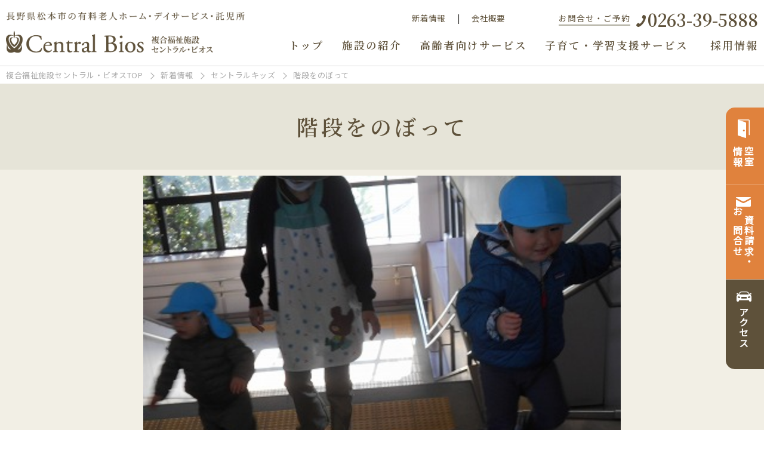

--- FILE ---
content_type: text/html; charset=UTF-8
request_url: https://www.central-bios.jp/news/kids/%E9%9A%8E%E6%AE%B5%E3%82%92%E3%81%AE%E3%81%BC%E3%81%A3%E3%81%A6.html
body_size: 15111
content:
<!DOCTYPE html>
<html>
	<head>
		<title>階段をのぼって | 松本市老人ホーム 複合福祉施設セントラル・ビオス</title>
		<meta name="keywords" content="" />
		<meta name="Description" content="" />
		<script src="https://ajax.googleapis.com/ajax/libs/jquery/3.5.1/jquery.min.js"></script> 
		<link rel="alternate" type="application/rss+xml" title="松本市老人ホーム 複合福祉施設セントラル・ビオス &raquo; 階段をのぼって のコメントのフィード" href="https://www.central-bios.jp/news/kids/%e9%9a%8e%e6%ae%b5%e3%82%92%e3%81%ae%e3%81%bc%e3%81%a3%e3%81%a6.html/feed" />
<link rel='stylesheet' id='style-desktop-css'  href='https://www.central-bios.jp/wp-content/uploads/sites/3/css/style0_40212700_1619575328.css?ver=3.9.2' type='text/css' media='all' />
<link rel='stylesheet' id='stylenote-desktop-css'  href='https://www.central-bios.jp/wp-content/uploads/sites/3/css/stylenote0_94062000_1625639040.css?ver=3.9.2' type='text/css' media='all' />
<link rel='stylesheet' id='style-css'  href='https://www.central-bios.jp/wp-content/themes/centralpress/style.css?ver=3.9.2' type='text/css' media='all' />
<link rel='stylesheet' id='topform-css'  href='https://www.central-bios.jp/wp-content/themes/centralpress/topform.css?ver=3.9.2' type='text/css' media='all' />
<link rel='stylesheet' id='facebox-css'  href='https://www.central-bios.jp/facebox/facebox.css?ver=3.9.2' type='text/css' media='all' />
<script type='text/javascript' src='https://www.central-bios.jp/wp-includes/js/jquery/jquery.js?ver=1.11.0'></script>
<script type='text/javascript' src='https://www.central-bios.jp/wp-includes/js/jquery/jquery-migrate.min.js?ver=1.2.1'></script>
<script type='text/javascript' src='https://www.central-bios.jp/facebox/facebox.js?ver=3.9.2'></script>
<script type='text/javascript' src='https://www.central-bios.jp/wp-content/plugins/js/jquery.bxslider/jquery.bxslider.js?ver=3.9.2'></script>
<link rel="EditURI" type="application/rsd+xml" title="RSD" href="https://www.central-bios.jp/xmlrpc.php?rsd" />
<link rel="wlwmanifest" type="application/wlwmanifest+xml" href="https://www.central-bios.jp/wp-includes/wlwmanifest.xml" /> 
<link rel='prev' title='秋の公園で…' href='https://www.central-bios.jp/news/kids/%e7%a7%8b%e3%81%ae%e5%85%ac%e5%9c%92%e3%81%a7.html' />
<link rel='next' title='深まりゆく秋の風景' href='https://www.central-bios.jp/news/kids/%e6%b7%b1%e3%81%be%e3%82%8a%e3%82%86%e3%81%8f%e7%a7%8b%e3%81%ae%e9%a2%a8%e6%99%af.html' />
<meta name="generator" content="WordPress 3.9.2" />
<link rel='canonical' href='https://www.central-bios.jp/news/kids/%e9%9a%8e%e6%ae%b5%e3%82%92%e3%81%ae%e3%81%bc%e3%81%a3%e3%81%a6.html' />
<link rel='shortlink' href='https://www.central-bios.jp/?p=2980' />
<link rel="alternate" media="handheld" type="text/html" href="https://www.central-bios.jp/news/kids/%E9%9A%8E%E6%AE%B5%E3%82%92%E3%81%AE%E3%81%BC%E3%81%A3%E3%81%A6.html" />
	<style>
		#wp-admin-bar-comments{display:none;}
	</style>
	<script>
		jQuery(document).ready(function(){
			jQuery("#wp-admin-bar-wp-logo").html('<a class="ab-item"><span class="ab-icon"></span></a>');
			jQuery("#wp-admin-bar-my-sites-list").find("a[href$='/wp-admin/post-new.php']").parent().remove();
			jQuery("#wp-admin-bar-my-sites-list").find("a[href$='/wp-admin/edit-comments.php']").parent().remove();
		});
	</script>	<link rel="shortcut icon" href="https://www.central-bios.com/wp-content/uploads/sites/3/favicon.ico" />	<meta name="google-site-verification" content="XhxMJ8bT-55BRRiWTrerrpEfX8HgFVVwuZHnZkZ79_Y" /><!-- Global site tag (gtag.js) - Google Analytics -->
<script async src="https://www.googletagmanager.com/gtag/js?id=G-PJER68XE5H"></script>
<script>
  window.dataLayer = window.dataLayer || [];
  function gtag(){dataLayer.push(arguments);}
  gtag('js', new Date());

  gtag('config', 'G-PJER68XE5H');
</script>

<link href="https://fonts.googleapis.com/css?family=Noto+Sans+JP" rel="stylesheet">
<link rel="preconnect" href="https://fonts.gstatic.com">
<link href="https://fonts.googleapis.com/css2?family=Noto+Serif+JP:wght@200;400;500;600;700;900&display=swap" rel="stylesheet">
<link href="https://fonts.googleapis.com/css2?family=Cormorant+Infant:wght@500&display=swap&text=0123456789" rel="stylesheet">
<link href="https://use.fontawesome.com/releases/v5.6.1/css/all.css" rel="stylesheet">
<link rel="stylesheet" href="https://cdnjs.cloudflare.com/ajax/libs/Swiper/5.3.7/css/swiper.min.css">
<link href="//maxcdn.bootstrapcdn.com/font-awesome/4.1.0/css/font-awesome.min.css" rel="stylesheet">
<link href='https://fonts.googleapis.com/css?family=Anton' rel='stylesheet' type='text/css'>
<link href='https://fonts.googleapis.com/css?family=Neucha' rel='stylesheet' type='text/css'>

<script src="https://cdnjs.cloudflare.com/ajax/libs/Swiper/5.3.7/js/swiper.min.js"></script>

<link href="https://fonts.googleapis.com/css2?family=Kiwi+Maru&display=swap" rel="stylesheet">

<script>
<!--
jQuery(function(){
jQuery('#wrapper').css('margin-top', jQuery('.menuArea').outerHeight());
jQuery(window).on('resize', function(){
jQuery('#wrapper').css('margin-top',jQuery('.menuArea').outerHeight());
});
});
//-->
</script>

<link rel="apple-touch-icon" sizes="180x180" href="/wp-content/uploads/sites/3/apple-touch-icon.png">
<link rel="icon" type="image/png" sizes="32x32" href="/wp-content/uploads/sites/3/favicon-32x32.png">
<link rel="icon" type="image/png" sizes="16x16" href="/wp-content/uploads/sites/3/favicon-16x16.png">
<meta name="description" content="有料老人ホーム・介護サービス・託児所を備えた、長野県松本市の複合福祉施設セントラル・ビオス">
<meta property="og:description" content="有料老人ホーム・介護サービス・託児所を備えた、長野県松本市の複合福祉施設セントラル・ビオス">

<link rel="stylesheet" href="https://cdnjs.cloudflare.com/ajax/libs/Swiper/4.3.3/css/swiper.min.css">
<script src="https://cdnjs.cloudflare.com/ajax/libs/Swiper/4.3.3/js/swiper.min.js">

<link rel="stylesheet" href="https://cdnjs.cloudflare.com/ajax/libs/font-awesome-animation/0.2.1/font-awesome-animation.min.css"><script type="text/javascript" src="https://www.central-bios.jp/wp-content/plugins/cforms/js/cforms.js"></script>
	<style type="text/css">.recentcomments a{display:inline !important;padding:0 !important;margin:0 !important;}</style>

		<script type="text/javascript">
		jQuery(function(){
			jQuery(".radio").each(function(){
				if(jQuery(this).is(':checked')){
					jQuery(this).after('<span class="radio checked"></span>');
					}else{
						jQuery(this).after('<span class="radio"></span>');
					}
			});
			jQuery(".radio").change(function(){
				jQuery('.radio:not(:checked)').next('span').removeClass('checked');
				jQuery(this).next('span').addClass('checked');
			});
		});
	</script>
	<!-- Global site tag (gtag.js) - Google Analytics -->
	<script async src="https://www.googletagmanager.com/gtag/js?id=G-SMPEWYL2HR"></script>
	<script>
	window.dataLayer = window.dataLayer || [];
	function gtag(){dataLayer.push(arguments);}
	gtag('js', new Date());
	gtag('config', 'G-SMPEWYL2HR');
	</script>
	</head>
	<body id="news"  class="newsbody %E9%9A%8E%E6%AE%B5%E3%82%92%E3%81%AE%E3%81%BC%E3%81%A3%E3%81%A6body">
		<a name="top"></a>
			<div id="header">
				<div id="dynamic-header">
					<style>
<!--
.menuArea {
    width: 100%;
    position: fixed;
    z-index: 120;
    background-color: #fff;
    top: 0;
    left: 0;
}
.menuArea .innerBox {
    max-width: 1280px;
    margin: 0 auto;
    position: relative;
}
.menuArea h1,
.menuArea h2{
    max-width: 410px;
}
.menuArea h1 .pcH1 {
    margin: 20px 0 20px 10px;
    display: block;
}
.menuArea h1 img,
.menuArea h2 img{
    width: 100%;
}
.menuArea .linkNav{
    margin: 20px 10px 0 0;
}
.menuArea .pcTop a, .menuArea .pcUnder a, .menuArea .spMenu.open .spHover {
    color: #5E513A;
    text-decoration: none;
    background: linear-gradient(#e0823d, #e0823d) right bottom / 0 .1em no-repeat;
    transition: background-size .5s cubic-bezier(0.215, 0.61, 0.355, 1);
}
.menuArea .linkNav .pcTop a:hover, .menuArea .linkNav .pcUnder a:hover, .menuArea .spMenu.open .spHover:hover {
    background-position: left bottom;
    background-size: 100% .1em;
}
.menuArea .pcTop {
    justify-content: flex-end;
    font-size: 85%;
}
.menuArea .pcTop p {
    margin: 0 0 0 50px;
}
.menuArea .pcTop p:first-child span::after {
    content: "|";
    padding: 0 20px 0 20px;
}
.menuArea .pcTop p:first-child span:last-child::after {
    content: "";
}
.menuArea .linkLine {
    border-bottom: 2px solid #aeab9d;
    letter-spacing: 1px;
    padding: 0 0 1px 0;
    color: #5E513A;
}
.menuArea .pcTop svg {
    width: 16px;
    margin: 0 0 0 10px;
}
.menuArea .txtTell {
    margin: -8px 0 0;
}
.menuArea .pcTop .linkTell {
    font-size: 210%;
    font-family: "Noto Serif JP", serif;
    font-weight: 600;
}
.menuArea .pcUnder {
    font-family: "Noto Serif JP", serif;
    padding: 10px 0 0;
    font-weight: 600;
    font-size: 110%;
    letter-spacing: 2px;
    justify-content: flex-end;
}
.menuArea .pcUnder li {
    /*padding: 0 30px 0 20px;*/
    padding: 0 15px 0;
}
.menuArea .pcUnder li:last-child {
    padding: 0 0 0 22px;
}
.menuArea .spMenu,
.menuArea h1 .spH1,
.menuArea .menuTrigger{
    display: none;
}
.menuArea .menuTrigger {
    position: relative;
    width: 50px;
    height: 35px;
    text-decoration: none;
    margin: 0 10px;
    cursor: pointer;
    text-align: center;
}
.menuTrigger span {
    position: absolute;
    left: 0;
    width: 100%;
    height: 5px;
    background-color: #5e5244;
}
.menuTrigger span:first-child {
    top: -8px;
}
.menuTrigger span:nth-child(2) {
    top: 6px;
}
.menuTrigger span:nth-child(3) {
    top: 20px;
    width: 65%;
}
.menuArea .menuTrigger p {
    bottom: -16px;
    position: absolute;
    font-weight: bold;
    color: #5e5244;
    letter-spacing: 1.2px;
    font-size: 100%;
}
/*.menuArea .menuTrigger {
    position: relative;
    width: 40px;
    height: 35px;
    text-decoration: none;
    margin: 0 10px;
    cursor: pointer;
    text-align: center;
}
.menuTrigger span {
    position: absolute;
    left: 0;
    width: 100%;
    height: 3.5px;
    background-color: #5e5244;
}
.menuTrigger span:first-child {
    top: -8px;
}
.menuTrigger span:nth-child(2) {
    top: 1px;
}
.menuTrigger span:nth-child(3) {
    top: 10px;
    width: 65%;
}
.menuArea .menuTrigger p {
    bottom: 5.5px;
    position: absolute;
    font-weight: bold;
    color: #5e5244;
    letter-spacing: 1.2px;
    font-size: 80%;
}
*/
/*******************
　　　　共通
********************/
.menuArea .spTtl {
    font-weight: bold;
    font-size: 110%;
    /*letter-spacing: 3px;*/
    letter-spacing: 2px;
    line-height: 1.2;
}
.menuArea .spBlock {
    display: inline-block;
}
.menuArea .spSpace {
    letter-spacing: 1px;
}
.menuArea .spsubTtl li,
.menuArea .spMgn{
    padding: 0 5px 15px 0;
}
.menuArea .contentNon {
    justify-content: initial;
}
.menuArea .spOnly{
    display: none;
}
@media screen and (max-width: 1245px){
    .menuArea h1, .menuArea h2 {
        max-width: 350px;
    }
    .menuArea .pcUnder{
        font-size: 93%;
        padding: 10px 0 0 0;
    }

    .menuArea .pcUnder li {
        /*padding: 0 0 0 35px;*/
        padding: 0 0 0 20px;
    }
    .menuArea .pcUnder li:first-child {
        padding: 0;
    }
    .menuArea .pcTop p {
        margin: 0;
    }
    .menuArea .pcTop .linkTell {
        font-size: 190%;
    }
}
@media screen and (max-width: 1024px){
    .menuArea h1 .spH1{
        margin: 10px 0 10px 10px;
        display: block;
    }
    .menuArea .pcH1,
    .menuArea .pcTop,
    .menuArea .pcUnder,
    .menuArea .menuTrigger.open p{
        display: none !important;
    }
    .menuArea .spH2,
    .menuArea .menuTrigger,
    .menuArea .spMenu.open{
        display: block;
    }
    .menuArea h2 .spH2{
        margin: 10px 0 10px 10px;
    }
    .menuArea nav{
        position: absolute;
        top: 0;
        left: 0;
        width: 100vw;
    }
    .menuArea .linkNav.flexBox{
        justify-content: flex-end;
        display: flex;
    } 
    .menuArea .spMenu.open{
        color: #fff;
        background-color: #5E513A;
        height: 100vh;
        overflow-y: scroll;
    }
    .menuArea .menuTrigger.open {
        width: 90px;
        height: 77px;
        background-color: #5E513A;
        position: absolute;
        right: 0;
        top: 0;
        bottom: 0;
        margin: 0;
        border-bottom: 1px solid #a69b94;
    }

    .menuTrigger.open span {
        background-color: #fff;
        width: 45px;
        height: 1px;
    }

    .menuTrigger.open span:first-child {
        transform: rotate(45deg);
        top: 37px;
        left: 25px;
    }
    .menuTrigger.open span:nth-child(2) {
        transform: rotate(-45deg);
        top: 37px;
        left: 25px;
    }
    .menuTrigger.open span:nth-child(3){
        width: 0;
        height: 0;
    }
    .menuArea .spMenu.open > ul,
    .menuArea .spMenu.open > .spLink{
        padding: 20px 10px 20px 20px; 
        border-top: 1px solid #a69b94;
    }
    .menuArea .spMenu.open > .spLink span::after{
        content: "|";
        padding: 0 12px 0;
    }
    .menuArea .spMenu.open > .spLink span:last-child::after{
        content: "";
    }
    .menuArea .spMenu.open .spTop{
        background: #fff;
        position: fixed;
        width: 100%;
    }
    .menuArea .spMenu.open > .introTtl{
        padding: 100px 20px 30px;
    }
    .menuArea .spMenu.open .spsubTtl{
        font-size: 90%;
    }
    .menuArea .spMenu.open .contentNon > li{
        width: 27%;
    }
    .menuArea .spMenu.open .contentNon > li:nth-child(2){
        width: 37%;
    }
    .menuArea .spMenu.open .contentNon > li:nth-child(3){
        width: 36%;
        padding: 0 0 0 5px;
    }
    .menuArea .spMenu.open .contentNon > li:nth-child(2),
    .menuArea .spMenu.open .contentNon > li:nth-child(3){
        line-height: 1.1;
    }
    .menuArea .spMenu.open > .spLink a,
    .menuArea .spMenu.open .spHover{
        color: #fff;
    }
    .menuArea .spMenu.open > .spLink > div{
        padding: 0 0 10px;
    }
    .menuArea .nonLine{
        border-top: none;
    }
}
@media screen and (max-width: 960px){
    .menuArea .menuTrigger.open{
        width: 90px;
        height: 83px;
    }
    .menuArea h1,
    .menuArea h2{
        max-width: 220px;
    }
    .menuArea .menuTrigger {
        position: relative;
        width: 40px;
        height: 35px;
        text-decoration: none;
        margin: 0 10px;
        cursor: pointer;
        text-align: center;
    }
    .menuTrigger span {
        position: absolute;
        left: 0;
        width: 100%;
        height: 3.5px;
        background-color: #5e5244;
    }
    .menuTrigger span:first-child {
        top: -8px;
    }
    .menuTrigger span:nth-child(2) {
        top: 1px;
    }
    .menuTrigger span:nth-child(3) {
        top: 10px;
        width: 65%;
    }
    .menuArea .menuTrigger p {
        bottom: 5.5px;
        position: absolute;
        font-weight: bold;
        color: #5e5244;
        letter-spacing: 1.2px;
        font-size: 80%;
    }
    .menuArea .menuTrigger.open{
        width: 70px;
        height: 55px;
    }
    .menuTrigger.open span{
        background-color: #fff;
        width: 30px;
        height: 1px;
    }
    .menuTrigger.open span:first-child{
        transform: rotate(45deg);
        top: 28px;
        left: 20px;
    }
    .menuTrigger.open span:nth-child(2){
        transform: rotate(-45deg);
        top: 28px;
        left: 20px;
    }
    .menuTrigger.open span:nth-child(3){
        width: 0;
        height: 0;
    }
}
/*@media screen and (max-width: 896px) and (orientation: landscape){
    .menuArea .menuTrigger.open{
        height: 58px;
    }
}
*/
@media screen and (max-width: 480px){
	/*.menuArea h2 .spH2 {
    	margin: 10px 0 15px 10px;
	}*/
    .menuArea h1 img, .menuArea h2 img {
        width: 85%;
    }
    .menuArea .spMenu.open > .spLink {
        padding: 20px 10px 80px 20px;
    }
    .menuArea .spOnly{
        display: block;
    }
}
-->
</style>
<section class="menuArea">
    <div class="innerBox flexBox">
        <h1>
            <a class="pcH1" href="/"><img class="" src="/wp-content/uploads/sites/3/logo_pc.png" alt="複合福祉施設セントラル・ビオス"></a>
            <a class="spH1" href="/"><img class="" src="/wp-content/uploads/sites/3/logo_sp.png" alt="複合福祉施設セントラル・ビオス"></a>
        </h1>
        <div class="linkNav">
            <div class="pcTop flexBox ">
                <p><span><a href="/news">新着情報</a></span><span><a href="/company">会社概要</a></span></p>
                <p>
                    <span class="linkLine">お問合せ・ご予約</span>
                </p>
                <div class="txtTell">
                    <svg xmlns="http://www.w3.org/2000/svg" viewBox="0 0 23.25 29.14"><defs><style>.cls-1{fill:#5e513a;}</style></defs><path id="パス_220" data-name="パス 220" class="cls-1" d="M13.92,16.22c-2.13,3-4.68,6-6.07,5.06-2-1.39-3.29-2.68-6.49,1s0,5.14,1.94,6.49c2.22,1.56,9-1.48,14.68-9.67S24.26,3.53,22,2c-1.93-1.35-4.43-3.86-6.77.4s-.68,5,1.31,6.44C18,9.76,16,13.19,13.92,16.22Z"></path></svg>
                    <a class="linkTell" href="tel:0263395888">0263-39-5888</a>
                </div>
            </div>
            <nav>
                <ul class="pcUnder flexBox">
                    <li><a href="/">トップ</a></li>
                    <li><a href="/guide">施設の紹介</a></li>
                    <li><a href="/senior-citizens">高齢者向けサービス</a></li>
                    <li><a href="/kids">子育て・学習支援サービス</a></li>
                    <!--<li><a href="https://mynavi-kaigo.jp/job/facility/83304-1" target="_blank">採用情報</a></li>-->
                    <li><a href="/recruit">採用情報</a></li>
                </ul>
                <div class="spMenu flexBox">
                    <div class="spTop">
                        <h2>
                            <a class="spH2" href="/" rel="external" data-ajax="false">
                                <img class="" src="/wp-content/uploads/sites/3/logo_sp.png" alt="複合福祉施設セントラル・ビオス">
                            </a>
                        </h2>
                    </div>
                    <ul class="introTtl">
                        <li class="spTtl nonLine"><a class="spHover" href="/guide">施設の紹介</a></li>
                    </ul>
                    <ul class="flexBox contentNon">
                        <li class="spTtl"><a class="spHover" href="/senior-citizens">高齢者<br class="spOnly">向け<br>サービス</a></li>
                        <li class="spsubTtl">
                            <ul>
                                <li><a class="spHover" href="/housing-style">住宅型有料<span class="spBlock">老人ホーム</span></a></li>
                                <li><a class="spHover" href="/nursing-care">介護付有料<span class="spBlock">老人ホーム</span></a></li>
                                <li><a class="spHover" href="/delivery">配食サービス</a></li>
                                <!--<li><a class="spHover" href="/visit">訪問介護</a></li>-->
                            </ul>
			</li>
                        <li class="spsubTtl">
                            <ul>
                                <li><a class="spHover" href="/homecare">居宅介護支援<span class="spBlock">事業所</span></a></li>
                                <li><a class="spHover" href="/day">デイサービス</a></li>
                                <li><a class="spHover" href="http://www.central-bios.jp/customers/meal_blog/" target="_blank">ビオス・キッチン</a></li>
                            </ul>
                        </li>
                    </ul>
                    <ul class="flexBox contentNon">                    
                        <li class="spTtl"><a class="spHover" href="/kids">子育て・<br class="spOnly">学習支援<br>サービス</a></li>
                        <li><a class="spHover" href="/kidsgarden">託児所</a></li>
                        <li><a class="spHover" href="/study">学習支援室</a></li>
                    </ul>
                    <ul class="flexBox contentNon">                    
                        <!--<li class="spTtl"><a class="spHover" href="https://mynavi-kaigo.jp/job/facility/83304-1" target="_blank">採用情報</a></li>-->
                        <li class="spTtl"><a class="spHover" href="/recruit">採用情報</a></li>
			<li><a class="spHover" href="/wp-content/uploads/sites/3/fcd5e6f0b4254cc4d3c2941b36a36aec.pdf" target="_blank">履歴書ダウンロード</a></li>
                    </ul>
                    <ul class="flexBox contentNon">                    
                        <li class="spTtl"><a class="spHover" href="/vacancystatus">空室状況</a></li>
                        <li class="spsubTtl"><a class="spHover" href="/vacancystatus/house">住宅型有料<br>老人ホーム</a></li>
                        <li class="spsubTtl"><a class="spHover" href="/vacancystatus/care">介護付有料<br>老人ホーム</a></li>
                    </ul>
                    <div class="spLink">
						<div>
							<span><a class="spHover" href="/">トップ</a></span>
							<span><a class="spHover" href="/news">新着情報</a></span>
							<span><a class="spHover" href="/company">会社概要</a></span>
						</div>
						<div>
							<span><a class="spHover" href="/privacypolicy">個人情報保護方針</a></span>
							<span><a class="spHover" href="/sitemap">サイトマップ</a></span>
						</div>     
                    </div>
                </div>
            </nav>
            <a class="menuTrigger">
                <span></span>
                <span></span>
                <span></span>
                <p>MENU</p>
			</a>
        </div>
    </div>
</section>
<script>
    
jQuery(function(){
  if (window.matchMedia('(max-width:480px)').matches) {
    jQuery(".menuArea .pcTop").hide();
    jQuery(".menuArea .pcUnder").hide();
    jQuery(".menuTrigger").show();
    jQuery(".menuArea .spMenu.open").show();
  } else if (window.matchMedia('(max-width:1024px)').matches) {
    jQuery(".menuArea .pcTop").hide();
    jQuery(".menuArea .pcUnder").hide();
    jQuery(".menuTrigger").show();
    jQuery(".menuArea .spMenu.open").show();
  } else {
    jQuery(".menuTrigger").hide();
    jQuery(".menuArea .pcTop").show();
    jQuery(".menuArea .pcUnder").show();
    jQuery(".menuArea .spMenu.open").hide();
  } 
jQuery(window).on("resize", function() {  
  if (window.matchMedia('(max-width:480px)').matches) {
    jQuery(".menuArea .pcTop").hide();
    jQuery(".menuArea .pcUnder").hide();
    jQuery(".menuTrigger").show();
    jQuery(".menuArea .spMenu.open").show();
  } else if (window.matchMedia('(max-width:1024px)').matches) {
    jQuery(".menuArea .pcTop").hide();
    jQuery(".menuArea .pcUnder").hide();
    jQuery(".menuTrigger").show();
    jQuery(".menuArea .spMenu.open").show();
  } else {    
    jQuery(".menuTrigger").hide();
    jQuery(".menuArea .pcTop").show();
    jQuery(".menuArea .pcUnder").show();
    jQuery(".menuArea .spMenu.open").hide();
  } 
});
jQuery(function(){
  jQuery('.menuTrigger').on('click', function() {
    jQuery(this).toggleClass('open');
    jQuery('.menuArea .spMenu').toggleClass('open');
  })
});
});
</script>				</div>
			</div>
		<div id="wrapper">
			<div id="container" class="clearfix">
				<div id="main">
					<div id="neck">
						<style>
<!--
div#breadcrumbs {
    font-size: 13px;
    margin: 0;
}
.breadcrumbsList {
	padding: 150px 20px 0;
}
.breadcrumbsList span {
	padding: 0 5px;
}
.breadcrumbsList a {
	color: #ababab;
	text-decoration: none;
}
.breadcrumbsList ol li+li::before {
	content: "";
	position: absolute;
	top: .50em;
	left: 0;
	-webkit-transform: rotate(45deg);
	-ms-transform: rotate(45deg);
	transform: rotate(45deg);
	width: 7px;
	height: 7px;
	border-top: 1px solid #ababab;
	border-right: 1px solid #ababab;
}
.breadcrumbsList .breadcrumb {
	display: flex;
}
.breadcrumbsList ol li+li {
	padding-left: 20px;
}
#breadcrumbs ol li {
	display: inline-block;
	position: relative;
	padding-right: 10px;
}
#breadcrumbs {
	padding: 5px 0;
	margin: 0 auto;
	background: #fff;
	color: #ababab;
	border-top: #f4f4f4 solid 2px;
	letter-spacing: 0.5px;
}
#breadcrumbs ol {
	max-width: 1280px;
	margin: 0 auto;
	padding: 0 10px;
}
@media screen and (max-width:960px) {
#breadcrumbs {
	display:none;
}
}
-->
</style>
	<div id="breadcrumbs" class="breadcrumbsList" data-midnight="black">
		<ol><li><a href="/" class="brea">複合福祉施設セントラル・ビオスTOP</a></li><li><a href="/news">新着情報</a></li><li><a href="/news/kids">セントラルキッズ</a></li><li>階段をのぼって</li></ol>
	</div><style>
<!--
.ttlArea {
    position: relative;
}
.ttlArea .innerBox {
    max-width: 1280px;
    margin: 50px auto;
    padding: 0 10px;
}
.ttlArea figcaption {
    color: #fff;
    width: 40%;
    font-family: "Noto Serif JP", serif;
    z-index: 10;
}
.ttlArea figcaption::before {
    background-position: bottom right;
    background-repeat: no-repeat;
    content: "";
    position: absolute;
    left: 0;
    transition: all .5s;
}
.ttlArea figcaption div {
    z-index: 10;
    position: relative;
}
.ttlArea .ttlBlock {
    z-index: 0;
    position: unset;
}
.ttlArea .ttlBlock::before {
    content: "";
	border-bottom: solid 0.5px #fff;
    position: absolute;
    display: block;
    margin: auto;
    left: 0;
    transform: translateX(0) translateY(-50%);
    transition: all .5s;
}
.ttlArea .ciclecBlock {
    background: #fff;
    border-radius: 50%;
    width: 130px;
    height: 130px;
    top: 0;
    right: 20px;
    text-align: center;
    font-size: 130%;
    padding: 30px 0;
    letter-spacing: 2.5px;
    line-height: 1.8;
}
.ttlArea .ttlBlock .flexBox {
    justify-content: start;
    padding: 30px 0;
}
.ttlArea .ttlBlock .pageTtl p:nth-child(1) {
    letter-spacing: 3px;
    font-size: 110%;
}
.ttlArea .ttlBlock .pageTtl p:nth-child(2) {
    font-size: 210%;
    line-height: 1.2;
}
.ttlArea .ttlBlock .pageTtl p:nth-child(2) span {
    font-size: 200%;
}
.ttlArea .ttlBlock .pageTtl p:nth-child(3) {
    font-size: 140%;
}
.ttlArea .pageTtl {
    padding: 0 50px 0 0;
    letter-spacing: 3px;
}
.ttlArea .discTxt p:nth-child(1) {
    font-size: 130%;
    padding: 0 0 5px;
    line-height: 2;
    letter-spacing: 5px;
}
.ttlArea .discTxt p:nth-child(2) {
    width: 80%;
    font-family: "Noto Sans JP";
    line-height: 1.8;
}
.ttlArea .ciclecBlock span {
    font-size: 70%;
}
.ttlArea .ciclecBlock p:nth-child(1) {
    border-bottom: solid 1px #e8ad7c;
    display: inline-block;
}
.ttlArea figure {
    position: relative;
    top: 50px;
    right: -60px;
}
.ttlArea figure div {
    height: 600px;
}
.ttlArea figure img {
    object-fit: cover;
    right: 0;
    position: absolute;
    width: 1180px;
}
@media screen and (min-width:2300px) {
.ttlArea figcaption::before,
.ttlArea .ttlBlock::before {
    width: 48% !important;
}
}
@media screen and (max-width:960px) {
.ttlArea {
    position: relative;
    padding: 0 0 50px;
}
.ttlArea .innerBox {
    padding: 30px 20px 0;
}
.ttlArea .innerBox.flexBox {
    display: block;
}
.ttlArea figcaption::before,
.ttlArea .ttlBlock::before {
    width: 95%;
}
.ttlArea figcaption::before {
    height: 325px;
}
.ttlArea figcaption {
    width: 100%;
	font-size: 80%;
}
.ttlArea figure {
    right: -20px;
}
.ttlArea figure div {
    height: auto;
}
.ttlArea figure img {
    position: relative;
    width: 100%;
}
.ttlArea .pageTtl {
    font-size: 85%;
    padding: 0 35px 0 0;
}
.ttlArea .ciclecBlock {
    width: 85px;
    height: 85px;
    font-size: 110%;
    padding: 20px 0;
}
.ttlArea .ttlBlock .flexBox {
    padding: 15px 0;
}
.ttlArea .ttlBlock .pageTtl p:nth-child(1) {
    letter-spacing: 2.2px;
}
.ttlArea .discTxt p:nth-child(1) {
    font-size: 120%;
}
.ttlArea figcaption .discTxt {
    font-size: 90%;
}
}
-->
</style><style>
<!--
#ttlArea {
    text-align: center;
    font-size: 150%;
    line-height: 1.8;
    margin: 0 auto;
    padding: 40px 0 40px;
    background: #e6e4d8;
}
#ttlArea h1 {
    padding: 0 10px;
}
#ttlArea h1 span {
    font-weight: 600;
    color: #5E513A;
    font-family: "Noto Serif JP", serif;
    font-size: 150%;
    letter-spacing: 5px;
}
@media screen and (max-width:960px) {
#ttlArea {
    font-size: 130%;
    padding: 15px 0 15px;
}
#ttlArea h1 span {
    font-size: 130%;
}
}
-->
</style>

	<section id="ttlArea"><h1><span>階段をのぼって</span></h1></section><style type="text/css">
<!--

-->
</style>

<style>
<!--
.sideArea .spBox {
    display: none;
}
.sideArea .pcBox {
    width: 4em;
    position: fixed;
    right: 0;
    -ms-transition: all .5s;
    -webkit-transition: all .5s;
    transition: all .5s;
    top: 180px;
    z-index: 150;
    border-radius: 15px 0 0 15px;
    height: 450px;
    line-height: 1.2;
}
.sideArea .pcBox p,
.sideArea .spBox p {
    font-size: 100%;
    font-weight: bold;
}
.sideArea .pcBox a {
    display: block;
    padding: 20px 5px;
    text-decoration: none;
    color: #fff;
    transition: all .5s;
}
.sideArea .pcBox a:first-child {
    border-radius: 15px 0 0 0;
    height: 130px;
}
.sideArea .pcBox a:first-child,
.sideArea .pcBox a:nth-child(2) {
    background-color: #E0823D;
    border-bottom: 1px solid #eeb790;
}
.sideArea .pcBox p {
    -ms-writing-mode: tb-rl;
    writing-mode: vertical-rl;
    letter-spacing: 1.5px;
    margin: 0 5px;
}
.sideArea .cBox a:nth-child(2) {
    height: 170px;
}
.sideArea .pcBox a:last-child {
    height: 150px;
    background-color: #5e513a;
    border-radius: 0 0 0 15px;
    padding: 20px 10px;
}
.sideArea .pcBox a svg {
    width: 25px;
    margin: 0 0 5px 8px;
}
.sideArea .pcBox a.btnVacancy svg {
    width: 20px;
    margin: 0 0 10px 15px;
}
.sideArea .pcBox a.btnContact svg {
    margin: 0 0 10px 12px;
}
.sideArea .pcBox .btnAccess p {
    margin: 0 0 0 10px;
}
.sideArea .cls-3 {
    fill: none;
    stroke: #fff;
    stroke-linecap: round;
    stroke-linejoin: round;
    stroke-width: 1.09px;
    transition: all .5s;
}
.sideArea .cls-4 {
    fill: #E0823D;
    transition: all .5s;
}
.sideArea .cls-5 {
    fill: #fff;
    transition: all .5s;
}
.sideArea .pcBox a:hover,
.sideArea .spBox a:hover {
    background-color: #fff;
    color: #E0823D;
}
.sideArea .btnVacancy:hover .cls-3 {
    fill: none;
    stroke: #E0823D;
    stroke-linecap: round;
    stroke-linejoin: round;
    stroke-width: 1.09px;
}
.sideArea .btnVacancy:hover .cls-4 {
    fill: #fff;
}
.sideArea .btnVacancy:hover .cls-5,
.sideArea .btnContact:hover .cls-5,
.sideArea .btnTell:hover .cls-5{
    fill: #E0823D;
}

.sideArea .pcBox a:last-child:hover,
.sideArea .spBox a:last-child:hover {
    background-color: #fff;
    color: #5e513a;
}
.sideArea .pcBox a:last-child:hover .cls-5,
.sideArea .spBox a:last-child:hover .cls-5 {
    fill: #5E513A;
}
@media screen and (max-width: 1024px){
    .sideArea .pcBox {
        display: none;
    }
    .sideArea .spBox {
        display: block;
    }
    .sideArea .spBox {
        width: 100%;
        position: fixed;
        bottom: 0;
        -ms-transition: all .5s;
        -webkit-transition: all .5s;
        transition: all .5s;
        z-index: 110;
        line-height: 1.2;
        display: flex;
        height: 4.5em;
        margin: 0 auto;
        padding: 0 10px;
    }
    .sideArea .spBox a {
        padding: 13px 5px 10px;
        display: flex;
        text-decoration: none;
        color: #fff;
        justify-content: center;
        background-color: #E0823D;
        border-right: 1px solid #eeb790;   
        transition: all .5s;
    }
    .sideArea .spBox a:first-child {
        border-radius: 15px 0 0 0;  
    }    
    .sideArea .spBox a:nth-child(1) {
        width: 23%;
    }
    .sideArea .spBox a:nth-child(2) {
        width: 34%;
    }
    .sideArea .spBox a:nth-child(3) {
        width: 13%;
    }.sideArea .spBox a:nth-child(4) {
        width: 30%;
    }
    .sideArea .spBox p {
        font-size: 90%;
        letter-spacing: 1.8px;
        line-height: 1.3;
    }
    .sideArea .spBox a:last-child {
        background-color: #5e513a;
        border-radius: 0 15px 0 0;
        border-right: none;
    }
    .sideArea .spBox a svg {
        width: 25px;
        margin: 0 5px 5px 0;
    }
    .sideArea .spBox a.btnVacancy svg {
        width: 15px;
    }
    .sideArea .spBox a.btnTell svg {
        width: 23px;
    }
    .sideArea .spBox .btnAccess p {
        margin: 10px 0 0 0;
    }
}
@media screen and (max-width: 480px){
    .sideArea .spBox p {
        font-size: 85%;
    }   
}   
//-->
</style>

<section class="sideArea">    
    <div class="pcBox">
        <a href="/vacancystatus" class="btnVacancy">
            <svg xmlns="http://www.w3.org/2000/svg" viewBox="0 0 15.65 23.92">
                <defs class="cls-3"></defs>
                <path d="M10.23,23.9.73,20.81A1.32,1.32,0,0,1,0,19.58V1.31C0,.76.33.41.73.54l9.5,3.08A1.35,1.35,0,0,1,11,4.86V23.13C11,23.68,10.63,24,10.23,23.9Z" class="cls-5"></path>
                <ellipse cx="8.03" cy="14.24" rx="1.2" ry="1.18" class="cls-4"></ellipse>
                <path class="cls-3" d="M.73.54H13.92a1.11,1.11,0,0,1,1.19,1v18.2"></path>
            </svg>
            <p>空室<br>情報</p>
        </a>
        <a href="/document-request" class="btnContact">
            <svg xmlns="http://www.w3.org/2000/svg" viewBox="0 0 29 19"><path d="M1,1.77c.77.42,11.66,6.39,12.08,6.58a3,3,0,0,0,1.45.33A3,3,0,0,0,16,8.35C16.37,8.16,27.26,2.19,28,1.77S29.58,0,28.13,0H.87C-.58,0,.16,1.34,1,1.77ZM28.39,5c-.9.46-11.86,6.33-12.41,6.59a2.72,2.72,0,0,1-1.45.33,2.74,2.74,0,0,1-1.45-.33C12.5,11.37,1.51,5.54.61,5,0,4.72,0,5.11,0,5.41v12A1.89,1.89,0,0,0,1.61,19H27.39A1.89,1.89,0,0,0,29,17.43v-12C29,5.11,29,4.72,28.39,5Z" class="cls-5"></path></svg>
            <p>資料請求・<br>お問合せ</p>
        </a>
        <a href="/access" class="btnAccess">
            <svg xmlns="http://www.w3.org/2000/svg" viewBox="0 0 24.91 16.81"><defs class="cls-5"></defs><path class="cls-5" d="M22.19,4.87l.44-.14h1.7a.52.52,0,0,0,.52-.52V3.83c0-.46-.37-1.09-1.36-1.09s-1.75.43-1.75,1V4.4h-.26A5.66,5.66,0,0,0,15.87,0H9a5.65,5.65,0,0,0-5.6,4.4H3.16V3.74c0-.57-.74-1-1.74-1S.06,3.37.06,3.83v.38a.52.52,0,0,0,.52.52h1.7l.44.14C1,5.24,0,7.1,0,8.88v5.8a2.13,2.13,0,0,0,4.26,0v-.4H20.65v.4a2.13,2.13,0,1,0,4.26,0V8.88C24.91,7.1,23.9,5.24,22.19,4.87ZM9,1.22h6.84A4.43,4.43,0,0,1,20.35,5H4.56A4.42,4.42,0,0,1,9,1.22Zm-3,8L6,10.05a.65.65,0,0,1-.75.55l-2.77-.4a.66.66,0,0,1-.55-.75L2,8.67a.67.67,0,0,1,.75-.55l2.77.41A.64.64,0,0,1,6.07,9.27ZM16.9,11.18a.5.5,0,0,1-.5.5H8.51a.5.5,0,0,1-.5-.5V9.38a.5.5,0,0,1,.5-.5H16.4a.5.5,0,0,1,.5.5Zm5.57-1-2.78.4a.65.65,0,0,1-.74-.55l-.11-.78a.64.64,0,0,1,.55-.74l2.77-.41a.65.65,0,0,1,.74.55l.12.78A.66.66,0,0,1,22.47,10.2Z"></path></svg>
            <p>アクセス</p>
        </a>
    </div>
    <div class="spBox">
        <a href="/vacancystatus" class="btnVacancy">
            <svg xmlns="http://www.w3.org/2000/svg" viewBox="0 0 15.65 23.92">
                <defs class="cls-3"></defs>
                <path d="M10.23,23.9.73,20.81A1.32,1.32,0,0,1,0,19.58V1.31C0,.76.33.41.73.54l9.5,3.08A1.35,1.35,0,0,1,11,4.86V23.13C11,23.68,10.63,24,10.23,23.9Z" class="cls-5"></path>
                <ellipse cx="8.03" cy="14.24" rx="1.2" ry="1.18" class="cls-4"></ellipse>
                <path class="cls-3" d="M.73.54H13.92a1.11,1.11,0,0,1,1.19,1v18.2"></path>
            </svg>
            <p>空室<br>情報</p>
        </a>
        <a href="/document-request" class="btnContact">
            <svg xmlns="http://www.w3.org/2000/svg" viewBox="0 0 29 19"><path d="M1,1.77c.77.42,11.66,6.39,12.08,6.58a3,3,0,0,0,1.45.33A3,3,0,0,0,16,8.35C16.37,8.16,27.26,2.19,28,1.77S29.58,0,28.13,0H.87C-.58,0,.16,1.34,1,1.77ZM28.39,5c-.9.46-11.86,6.33-12.41,6.59a2.72,2.72,0,0,1-1.45.33,2.74,2.74,0,0,1-1.45-.33C12.5,11.37,1.51,5.54.61,5,0,4.72,0,5.11,0,5.41v12A1.89,1.89,0,0,0,1.61,19H27.39A1.89,1.89,0,0,0,29,17.43v-12C29,5.11,29,4.72,28.39,5Z" class="cls-5"></path></svg>
                <p>資料請求・<br>お問合せ</p>
        </a>
        <a href="tel:0263-39-5888" class="btnTell"><svg xmlns="http://www.w3.org/2000/svg" viewBox="0 0 23.25 29.14"><path id="パス_220" data-name="パス 220" class="cls-5" d="M13.92,16.22c-2.13,3-4.68,6-6.07,5.06-2-1.39-3.29-2.68-6.49,1s0,5.14,1.94,6.49c2.22,1.56,9-1.48,14.68-9.67S24.26,3.53,22,2c-1.93-1.35-4.43-3.86-6.77.4s-.68,5,1.31,6.44C18,9.76,16,13.19,13.92,16.22Z"></path></svg>
        </a>
        <a href="/access" class="btnAccess">
            <svg xmlns="http://www.w3.org/2000/svg" viewBox="0 0 24.91 16.81"><defs class="cls-5"></defs><path class="cls-5" d="M22.19,4.87l.44-.14h1.7a.52.52,0,0,0,.52-.52V3.83c0-.46-.37-1.09-1.36-1.09s-1.75.43-1.75,1V4.4h-.26A5.66,5.66,0,0,0,15.87,0H9a5.65,5.65,0,0,0-5.6,4.4H3.16V3.74c0-.57-.74-1-1.74-1S.06,3.37.06,3.83v.38a.52.52,0,0,0,.52.52h1.7l.44.14C1,5.24,0,7.1,0,8.88v5.8a2.13,2.13,0,0,0,4.26,0v-.4H20.65v.4a2.13,2.13,0,1,0,4.26,0V8.88C24.91,7.1,23.9,5.24,22.19,4.87ZM9,1.22h6.84A4.43,4.43,0,0,1,20.35,5H4.56A4.42,4.42,0,0,1,9,1.22Zm-3,8L6,10.05a.65.65,0,0,1-.75.55l-2.77-.4a.66.66,0,0,1-.55-.75L2,8.67a.67.67,0,0,1,.75-.55l2.77.41A.64.64,0,0,1,6.07,9.27ZM16.9,11.18a.5.5,0,0,1-.5.5H8.51a.5.5,0,0,1-.5-.5V9.38a.5.5,0,0,1,.5-.5H16.4a.5.5,0,0,1,.5.5Zm5.57-1-2.78.4a.65.65,0,0,1-.74-.55l-.11-.78a.64.64,0,0,1,.55-.74l2.77-.41a.65.65,0,0,1,.74.55l.12.78A.66.66,0,0,1,22.47,10.2Z"></path></svg>
                <p>アクセス</p>
        </a>
    </div>
</section>					</div>
<style type="text/css">
<!--

/*---------- カラム ----------*/

div.columns {
	max-width: 1280px;
	width: 100%;
	margin: 0 auto;
	padding: 10px;
}
.chop {
    margin-right: 0 !important;
}
.liner.imgBox {
    display: -webkit-box;
    display: -ms-flexbox;
    display: flex;
    -webkit-box-pack: justify;
    -ms-flex-pack: justify;
    justify-content: space-between;
    -ms-flex-wrap: wrap;
	flex-wrap: wrap;
}
.noborder {
    border: none !important;
    padding: 0 !important;
    max-width: 100%;
}
div.columns .image img.noborder {
    width: 100%;
    object-fit: contain;
    max-height: 800px;
}

/*---------- 画像 ----------*/
div.image {
    text-align: center;
    max-width: 800px;
    margin: 0 auto;
    width: 100%;
}

/*---------- テキスト ----------*/

.columns .column .text {
    padding: 20px 0;
    word-wrap: break-word;
}
/*-------------------------------

	カラム1

-------------------------------*/
div.column1 {
    width: 100%;
}

/*-------------------------------

	カラム2

-------------------------------*/
div.column2 {
    width: calc(100%/2 - 1%);
    margin-right: 2%;
}

/*-------------------------------

	カラム3

-------------------------------*/
div.column3 {
    width: calc(100%/3 - 1%);
}

/*-------------------------------

	カラム4

-------------------------------*/
div.column4 {
    width: calc(100%/4 - 1%);
}

/*-------------------------------

	カラム5

-------------------------------*/
div.column5 {
    width: calc(100%/5 - 1%);
}

/*-------------------------------

	画像クリック時の動作 ズーム

-------------------------------*/
#facebox img {
    max-width: 800px;
}
@media screen and (max-width: 1024px) {

    /*--カラム--*/
    .noborder {
        border: none !important;
        padding: 0 !important;
    }

    div.columns .image img.noborder{
        max-width: 100%;
    }

    /*--画像--*/
    .columns .column .image img {
        width: 100%;
    }

    /*--カラム1--*/

    /*--カラム2--*/
    div.column2 {
        width: calc(100%/2 - 1%);
    }

    /*--カラム3--*/
    div.column3 {
        width: calc(100%/2 - 1%);
	padding: 0 0 15px;
    }

    /*--カラム4--*/
    div.column4 {
        width: calc(100%/2 - 1%);
	padding: 0 0 15px;
    }

    /*--カラム5--*/
    div.column5 {
        width: calc(100%/2 - 1%);
	padding: 0 0 15px;
    }

}
@media screen and (max-width: 960px){
div.columns {
    padding: 10px 20px;
}
}
/*@media screen and (max-width: 480px) {

    .liner.imgBox{
        display: block;
        width: 100%;
    }
    div.column2 {
        width: 100%;
    }
    div.column3 {
        width: 100%;
    }
    div.column4 {
        width: 100%;
    }
    div.column5 {
        width: 100%;
    }
    .columns .column .text {
        padding: 10px 5px;
        }
}*/

//-->
</style>	<div class="columns columns1">
		<div class="liner imgBox">
			<div class="column column1 chop">
				<div class="image">
					<img src="https://www.central-bios.jp/wp-content/uploads/sites/3/1030shira1.jpg" alt="1030shira1" title="1030shira1" class="noborder" />
				</div>
				<div class="text">
					北松本駅の階段をのぼって、白板公園へと向かいました！
				</div>
			</div>
		</div>
	</div><style type="text/css">
<!--
.simpleBox {
	width: 100%;
	max-width: 1280px;
	margin: 0 auto;
	padding: 20px 10px;
}
.simpleBox .noborder {
    width: 100%;
}
.simpleBox .itm1 {
	/*width: calc(100%/2.1);*/
	width: 50%;
}
.simpleBox .itm2 {
	/*width: calc(100%/2 - 10px);1*/
	width: 50%;
	padding: 10px;
}
.simpleBox .itm2 div {
    width: 100%;
    word-wrap: break-word;
}
@media screen and (max-width: 896px){
	.simpleBox{
	padding: 20px;
	}
	.simpleBox .itm2 {
		width:100%;
		padding: 10px 0;
	}
	.simpleBox .itm1 {
	    text-align: center;
	    width: 100%;
	    max-width :800px;
	    padding-bottom: 0px;
	}
	.simpleBox {
	    display: block;
	}
}


@media screen and (min-width: 769px) {
	.simpleBox {
		display: flex;		
	}
	.simpleBox.rvs {
		flex-flow: row-reverse;
	}
}
//-->
</style>
<div class="simpleBox">
		<div class="itm1">
			<img src="https://www.central-bios.jp/wp-content/uploads/sites/3/1030shira311.jpg" alt="1030shira311" title="1030shira31" class="noborder" />
		</div>
		<div class="itm2">
			到着してすぐに、「あずさ」のお出迎え ♪<div>電車が大好きなキッズのお友だち、目が釘付けです。</div>
		</div>
	</div><style type="text/css">
<!--

/*---------- カラム ----------*/

div.columns {
	max-width: 1280px;
	width: 100%;
	margin: 0 auto;
	padding: 10px;
}
.chop {
    margin-right: 0 !important;
}
.liner.imgBox {
    display: -webkit-box;
    display: -ms-flexbox;
    display: flex;
    -webkit-box-pack: justify;
    -ms-flex-pack: justify;
    justify-content: space-between;
    -ms-flex-wrap: wrap;
	flex-wrap: wrap;
}
.noborder {
    border: none !important;
    padding: 0 !important;
    max-width: 100%;
}
div.columns .image img.noborder {
    width: 100%;
    object-fit: contain;
    max-height: 800px;
}

/*---------- 画像 ----------*/
div.image {
    text-align: center;
    max-width: 800px;
    margin: 0 auto;
    width: 100%;
}

/*---------- テキスト ----------*/

.columns .column .text {
    padding: 20px 0;
    word-wrap: break-word;
}
/*-------------------------------

	カラム1

-------------------------------*/
div.column1 {
    width: 100%;
}

/*-------------------------------

	カラム2

-------------------------------*/
div.column2 {
    width: calc(100%/2 - 1%);
    margin-right: 2%;
}

/*-------------------------------

	カラム3

-------------------------------*/
div.column3 {
    width: calc(100%/3 - 1%);
}

/*-------------------------------

	カラム4

-------------------------------*/
div.column4 {
    width: calc(100%/4 - 1%);
}

/*-------------------------------

	カラム5

-------------------------------*/
div.column5 {
    width: calc(100%/5 - 1%);
}

/*-------------------------------

	画像クリック時の動作 ズーム

-------------------------------*/
#facebox img {
    max-width: 800px;
}
@media screen and (max-width: 1024px) {

    /*--カラム--*/
    .noborder {
        border: none !important;
        padding: 0 !important;
    }

    div.columns .image img.noborder{
        max-width: 100%;
    }

    /*--画像--*/
    .columns .column .image img {
        width: 100%;
    }

    /*--カラム1--*/

    /*--カラム2--*/
    div.column2 {
        width: calc(100%/2 - 1%);
    }

    /*--カラム3--*/
    div.column3 {
        width: calc(100%/2 - 1%);
	padding: 0 0 15px;
    }

    /*--カラム4--*/
    div.column4 {
        width: calc(100%/2 - 1%);
	padding: 0 0 15px;
    }

    /*--カラム5--*/
    div.column5 {
        width: calc(100%/2 - 1%);
	padding: 0 0 15px;
    }

}
@media screen and (max-width: 960px){
div.columns {
    padding: 10px 20px;
}
}
/*@media screen and (max-width: 480px) {

    .liner.imgBox{
        display: block;
        width: 100%;
    }
    div.column2 {
        width: 100%;
    }
    div.column3 {
        width: 100%;
    }
    div.column4 {
        width: 100%;
    }
    div.column5 {
        width: 100%;
    }
    .columns .column .text {
        padding: 10px 5px;
        }
}*/

//-->
</style>	<div class="columns columns2">
		<div class="liner imgBox">
			<div class="column column2">
				<div class="image">
					<img src="https://www.central-bios.jp/wp-content/uploads/sites/3/1030shira10.jpg" alt="1030shira10" title="1030shira10" class="noborder" />
				</div>
				<div class="text">
					ベンチの近くには小石がいっぱい！
				</div>
			</div>
			<div class="column column2 chop">
				<div class="image">
					<img src="https://www.central-bios.jp/wp-content/uploads/sites/3/1030shira9.jpg" alt="1030shira9" title="1030shira9" class="noborder" />
				</div>
				<div class="text">
					お兄さんと一緒に ♪<div>何を作ろうかな？</div>
				</div>
			</div>
		</div>
	</div><style type="text/css">
<!--

/*---------- カラム ----------*/

div.columns {
	max-width: 1280px;
	width: 100%;
	margin: 0 auto;
	padding: 10px;
}
.chop {
    margin-right: 0 !important;
}
.liner.imgBox {
    display: -webkit-box;
    display: -ms-flexbox;
    display: flex;
    -webkit-box-pack: justify;
    -ms-flex-pack: justify;
    justify-content: space-between;
    -ms-flex-wrap: wrap;
	flex-wrap: wrap;
}
.noborder {
    border: none !important;
    padding: 0 !important;
    max-width: 100%;
}
div.columns .image img.noborder {
    width: 100%;
    object-fit: contain;
    max-height: 800px;
}

/*---------- 画像 ----------*/
div.image {
    text-align: center;
    max-width: 800px;
    margin: 0 auto;
    width: 100%;
}

/*---------- テキスト ----------*/

.columns .column .text {
    padding: 20px 0;
    word-wrap: break-word;
}
/*-------------------------------

	カラム1

-------------------------------*/
div.column1 {
    width: 100%;
}

/*-------------------------------

	カラム2

-------------------------------*/
div.column2 {
    width: calc(100%/2 - 1%);
    margin-right: 2%;
}

/*-------------------------------

	カラム3

-------------------------------*/
div.column3 {
    width: calc(100%/3 - 1%);
}

/*-------------------------------

	カラム4

-------------------------------*/
div.column4 {
    width: calc(100%/4 - 1%);
}

/*-------------------------------

	カラム5

-------------------------------*/
div.column5 {
    width: calc(100%/5 - 1%);
}

/*-------------------------------

	画像クリック時の動作 ズーム

-------------------------------*/
#facebox img {
    max-width: 800px;
}
@media screen and (max-width: 1024px) {

    /*--カラム--*/
    .noborder {
        border: none !important;
        padding: 0 !important;
    }

    div.columns .image img.noborder{
        max-width: 100%;
    }

    /*--画像--*/
    .columns .column .image img {
        width: 100%;
    }

    /*--カラム1--*/

    /*--カラム2--*/
    div.column2 {
        width: calc(100%/2 - 1%);
    }

    /*--カラム3--*/
    div.column3 {
        width: calc(100%/2 - 1%);
	padding: 0 0 15px;
    }

    /*--カラム4--*/
    div.column4 {
        width: calc(100%/2 - 1%);
	padding: 0 0 15px;
    }

    /*--カラム5--*/
    div.column5 {
        width: calc(100%/2 - 1%);
	padding: 0 0 15px;
    }

}
@media screen and (max-width: 960px){
div.columns {
    padding: 10px 20px;
}
}
/*@media screen and (max-width: 480px) {

    .liner.imgBox{
        display: block;
        width: 100%;
    }
    div.column2 {
        width: 100%;
    }
    div.column3 {
        width: 100%;
    }
    div.column4 {
        width: 100%;
    }
    div.column5 {
        width: 100%;
    }
    .columns .column .text {
        padding: 10px 5px;
        }
}*/

//-->
</style>	<div class="columns columns1">
		<div class="liner imgBox">
			<div class="column column1 chop">
				<div class="image">
					<img src="https://www.central-bios.jp/wp-content/uploads/sites/3/1030shira2.jpg" alt="1030shira2" title="1030shira2" class="noborder" />
				</div>
				<div class="text">
					白板公園といえば…やっぱりすべり台！<br>アスレチックネットを登るのも、すっかりお手のものです。<div>段差の大きな階段も、一歩ずつ・片足ずつ、慎重に登っていましたよ。</div>
				</div>
			</div>
		</div>
	</div><style type="text/css">
<!--

/*---------- カラム ----------*/

div.columns {
	max-width: 1280px;
	width: 100%;
	margin: 0 auto;
	padding: 10px;
}
.chop {
    margin-right: 0 !important;
}
.liner.imgBox {
    display: -webkit-box;
    display: -ms-flexbox;
    display: flex;
    -webkit-box-pack: justify;
    -ms-flex-pack: justify;
    justify-content: space-between;
    -ms-flex-wrap: wrap;
	flex-wrap: wrap;
}
.noborder {
    border: none !important;
    padding: 0 !important;
    max-width: 100%;
}
div.columns .image img.noborder {
    width: 100%;
    object-fit: contain;
    max-height: 800px;
}

/*---------- 画像 ----------*/
div.image {
    text-align: center;
    max-width: 800px;
    margin: 0 auto;
    width: 100%;
}

/*---------- テキスト ----------*/

.columns .column .text {
    padding: 20px 0;
    word-wrap: break-word;
}
/*-------------------------------

	カラム1

-------------------------------*/
div.column1 {
    width: 100%;
}

/*-------------------------------

	カラム2

-------------------------------*/
div.column2 {
    width: calc(100%/2 - 1%);
    margin-right: 2%;
}

/*-------------------------------

	カラム3

-------------------------------*/
div.column3 {
    width: calc(100%/3 - 1%);
}

/*-------------------------------

	カラム4

-------------------------------*/
div.column4 {
    width: calc(100%/4 - 1%);
}

/*-------------------------------

	カラム5

-------------------------------*/
div.column5 {
    width: calc(100%/5 - 1%);
}

/*-------------------------------

	画像クリック時の動作 ズーム

-------------------------------*/
#facebox img {
    max-width: 800px;
}
@media screen and (max-width: 1024px) {

    /*--カラム--*/
    .noborder {
        border: none !important;
        padding: 0 !important;
    }

    div.columns .image img.noborder{
        max-width: 100%;
    }

    /*--画像--*/
    .columns .column .image img {
        width: 100%;
    }

    /*--カラム1--*/

    /*--カラム2--*/
    div.column2 {
        width: calc(100%/2 - 1%);
    }

    /*--カラム3--*/
    div.column3 {
        width: calc(100%/2 - 1%);
	padding: 0 0 15px;
    }

    /*--カラム4--*/
    div.column4 {
        width: calc(100%/2 - 1%);
	padding: 0 0 15px;
    }

    /*--カラム5--*/
    div.column5 {
        width: calc(100%/2 - 1%);
	padding: 0 0 15px;
    }

}
@media screen and (max-width: 960px){
div.columns {
    padding: 10px 20px;
}
}
/*@media screen and (max-width: 480px) {

    .liner.imgBox{
        display: block;
        width: 100%;
    }
    div.column2 {
        width: 100%;
    }
    div.column3 {
        width: 100%;
    }
    div.column4 {
        width: 100%;
    }
    div.column5 {
        width: 100%;
    }
    .columns .column .text {
        padding: 10px 5px;
        }
}*/

//-->
</style>	<div class="columns columns1">
		<div class="liner imgBox">
			<div class="column column1 chop">
				<div class="image">
					<img src="https://www.central-bios.jp/wp-content/uploads/sites/3/1030shira31.jpg" alt="1030shira31" title="1030shira3" class="noborder" />
				</div>
			</div>
		</div>
	</div><style type="text/css">
<!--

/*---------- カラム ----------*/

div.columns {
	max-width: 1280px;
	width: 100%;
	margin: 0 auto;
	padding: 10px;
}
.chop {
    margin-right: 0 !important;
}
.liner.imgBox {
    display: -webkit-box;
    display: -ms-flexbox;
    display: flex;
    -webkit-box-pack: justify;
    -ms-flex-pack: justify;
    justify-content: space-between;
    -ms-flex-wrap: wrap;
	flex-wrap: wrap;
}
.noborder {
    border: none !important;
    padding: 0 !important;
    max-width: 100%;
}
div.columns .image img.noborder {
    width: 100%;
    object-fit: contain;
    max-height: 800px;
}

/*---------- 画像 ----------*/
div.image {
    text-align: center;
    max-width: 800px;
    margin: 0 auto;
    width: 100%;
}

/*---------- テキスト ----------*/

.columns .column .text {
    padding: 20px 0;
    word-wrap: break-word;
}
/*-------------------------------

	カラム1

-------------------------------*/
div.column1 {
    width: 100%;
}

/*-------------------------------

	カラム2

-------------------------------*/
div.column2 {
    width: calc(100%/2 - 1%);
    margin-right: 2%;
}

/*-------------------------------

	カラム3

-------------------------------*/
div.column3 {
    width: calc(100%/3 - 1%);
}

/*-------------------------------

	カラム4

-------------------------------*/
div.column4 {
    width: calc(100%/4 - 1%);
}

/*-------------------------------

	カラム5

-------------------------------*/
div.column5 {
    width: calc(100%/5 - 1%);
}

/*-------------------------------

	画像クリック時の動作 ズーム

-------------------------------*/
#facebox img {
    max-width: 800px;
}
@media screen and (max-width: 1024px) {

    /*--カラム--*/
    .noborder {
        border: none !important;
        padding: 0 !important;
    }

    div.columns .image img.noborder{
        max-width: 100%;
    }

    /*--画像--*/
    .columns .column .image img {
        width: 100%;
    }

    /*--カラム1--*/

    /*--カラム2--*/
    div.column2 {
        width: calc(100%/2 - 1%);
    }

    /*--カラム3--*/
    div.column3 {
        width: calc(100%/2 - 1%);
	padding: 0 0 15px;
    }

    /*--カラム4--*/
    div.column4 {
        width: calc(100%/2 - 1%);
	padding: 0 0 15px;
    }

    /*--カラム5--*/
    div.column5 {
        width: calc(100%/2 - 1%);
	padding: 0 0 15px;
    }

}
@media screen and (max-width: 960px){
div.columns {
    padding: 10px 20px;
}
}
/*@media screen and (max-width: 480px) {

    .liner.imgBox{
        display: block;
        width: 100%;
    }
    div.column2 {
        width: 100%;
    }
    div.column3 {
        width: 100%;
    }
    div.column4 {
        width: 100%;
    }
    div.column5 {
        width: 100%;
    }
    .columns .column .text {
        padding: 10px 5px;
        }
}*/

//-->
</style>	<div class="columns columns2">
		<div class="liner imgBox">
			<div class="column column2">
				<div class="image">
					<img src="https://www.central-bios.jp/wp-content/uploads/sites/3/1030shira71.jpg" alt="1030shira71" title="1030shira7" class="noborder" />
				</div>
			</div>
			<div class="column column2 chop">
				<div class="image">
					<img src="https://www.central-bios.jp/wp-content/uploads/sites/3/1030shira81.jpg" alt="1030shira81" title="1030shira8" class="noborder" />
				</div>
			</div>
		</div>
	</div><style type="text/css">
<!--

.slides img {
    width: 100%;
}

//-->
</style>


<div style="max-width: 585px; width: 100%; margin: 0 auto; padding: 20px;">
<div id="slide-7" class="slides">
	<ul>		<li><img src="https://www.central-bios.jp/wp-content/uploads/sites/3/1030shira5.jpg" alt="1030shira5" title="1030shira5" /></li>		<li><img src="https://www.central-bios.jp/wp-content/uploads/sites/3/1030shira4.jpg" alt="1030shira4" title="1030shira4" /></li>		<li><img src="https://www.central-bios.jp/wp-content/uploads/sites/3/1030shira6.jpg" alt="1030shira6" title="1030shira6" /></li>	</ul>
</div>
</div><script>
	jQuery(document).ready(function(){
		jQuery("#slide-7>ul").bxSlider({
			nextText: 'Next',
			autoStart: true,
			auto: true,
			autoControls: false,
			prevText: 'Prev',
			startText: 'Start',
			maxSlides: 1,
			minSlides: 1,
			stopText: 'Stop',
			controls: true,
			useCSS: true,
			mode: 'horizontal',
			infiniteLoop: true,
			speed: 500,
			tickerHover: false,
			ticker: false,
			captions: false
		});
	});
</script><style>
<!--

/*---------- テキスト ----------*/

@media screen and (max-width: 768px) {


}

/*-------------------------------

	テキスト

-------------------------------*/
div.texts {
    max-width: 1280px;
    margin: 0 auto;
    padding: 30px 10px;
}

@media screen and (max-width: 896px) {
div.texts {
    padding: 20px;
}
}


-->
</style>	<div class="texts">
		<div class="text">
			<div style="">すべり台をすべる勢いは様々で、ブレーキをかけてゆっくりと行くときもあれば、ビューン！とすごいスピードで進んでいく姿もありました。</div>
		</div>
	</div><style type="text/css">
<!--

/*---------- カラム ----------*/

div.columns {
	max-width: 1280px;
	width: 100%;
	margin: 0 auto;
	padding: 10px;
}
.chop {
    margin-right: 0 !important;
}
.liner.imgBox {
    display: -webkit-box;
    display: -ms-flexbox;
    display: flex;
    -webkit-box-pack: justify;
    -ms-flex-pack: justify;
    justify-content: space-between;
    -ms-flex-wrap: wrap;
	flex-wrap: wrap;
}
.noborder {
    border: none !important;
    padding: 0 !important;
    max-width: 100%;
}
div.columns .image img.noborder {
    width: 100%;
    object-fit: contain;
    max-height: 800px;
}

/*---------- 画像 ----------*/
div.image {
    text-align: center;
    max-width: 800px;
    margin: 0 auto;
    width: 100%;
}

/*---------- テキスト ----------*/

.columns .column .text {
    padding: 20px 0;
    word-wrap: break-word;
}
/*-------------------------------

	カラム1

-------------------------------*/
div.column1 {
    width: 100%;
}

/*-------------------------------

	カラム2

-------------------------------*/
div.column2 {
    width: calc(100%/2 - 1%);
    margin-right: 2%;
}

/*-------------------------------

	カラム3

-------------------------------*/
div.column3 {
    width: calc(100%/3 - 1%);
}

/*-------------------------------

	カラム4

-------------------------------*/
div.column4 {
    width: calc(100%/4 - 1%);
}

/*-------------------------------

	カラム5

-------------------------------*/
div.column5 {
    width: calc(100%/5 - 1%);
}

/*-------------------------------

	画像クリック時の動作 ズーム

-------------------------------*/
#facebox img {
    max-width: 800px;
}
@media screen and (max-width: 1024px) {

    /*--カラム--*/
    .noborder {
        border: none !important;
        padding: 0 !important;
    }

    div.columns .image img.noborder{
        max-width: 100%;
    }

    /*--画像--*/
    .columns .column .image img {
        width: 100%;
    }

    /*--カラム1--*/

    /*--カラム2--*/
    div.column2 {
        width: calc(100%/2 - 1%);
    }

    /*--カラム3--*/
    div.column3 {
        width: calc(100%/2 - 1%);
	padding: 0 0 15px;
    }

    /*--カラム4--*/
    div.column4 {
        width: calc(100%/2 - 1%);
	padding: 0 0 15px;
    }

    /*--カラム5--*/
    div.column5 {
        width: calc(100%/2 - 1%);
	padding: 0 0 15px;
    }

}
@media screen and (max-width: 960px){
div.columns {
    padding: 10px 20px;
}
}
/*@media screen and (max-width: 480px) {

    .liner.imgBox{
        display: block;
        width: 100%;
    }
    div.column2 {
        width: 100%;
    }
    div.column3 {
        width: 100%;
    }
    div.column4 {
        width: 100%;
    }
    div.column5 {
        width: 100%;
    }
    .columns .column .text {
        padding: 10px 5px;
        }
}*/

//-->
</style>	<div class="columns columns2">
		<div class="liner imgBox">
			<div class="column column2">
				<div class="image">
					<img src="https://www.central-bios.jp/wp-content/uploads/sites/3/1030shira32.jpg" alt="1030shira32" title="1030shira32" class="noborder" />
				</div>
			</div>
			<div class="column column2 chop">
				<div class="image">
					<img src="https://www.central-bios.jp/wp-content/uploads/sites/3/1030shira33.jpg" alt="1030shira33" title="1030shira33" class="noborder" />
				</div>
			</div>
		</div>
	</div><style type="text/css">
<!--

/*---------- カラム ----------*/

div.columns {
	max-width: 1280px;
	width: 100%;
	margin: 0 auto;
	padding: 10px;
}
.chop {
    margin-right: 0 !important;
}
.liner.imgBox {
    display: -webkit-box;
    display: -ms-flexbox;
    display: flex;
    -webkit-box-pack: justify;
    -ms-flex-pack: justify;
    justify-content: space-between;
    -ms-flex-wrap: wrap;
	flex-wrap: wrap;
}
.noborder {
    border: none !important;
    padding: 0 !important;
    max-width: 100%;
}
div.columns .image img.noborder {
    width: 100%;
    object-fit: contain;
    max-height: 800px;
}

/*---------- 画像 ----------*/
div.image {
    text-align: center;
    max-width: 800px;
    margin: 0 auto;
    width: 100%;
}

/*---------- テキスト ----------*/

.columns .column .text {
    padding: 20px 0;
    word-wrap: break-word;
}
/*-------------------------------

	カラム1

-------------------------------*/
div.column1 {
    width: 100%;
}

/*-------------------------------

	カラム2

-------------------------------*/
div.column2 {
    width: calc(100%/2 - 1%);
    margin-right: 2%;
}

/*-------------------------------

	カラム3

-------------------------------*/
div.column3 {
    width: calc(100%/3 - 1%);
}

/*-------------------------------

	カラム4

-------------------------------*/
div.column4 {
    width: calc(100%/4 - 1%);
}

/*-------------------------------

	カラム5

-------------------------------*/
div.column5 {
    width: calc(100%/5 - 1%);
}

/*-------------------------------

	画像クリック時の動作 ズーム

-------------------------------*/
#facebox img {
    max-width: 800px;
}
@media screen and (max-width: 1024px) {

    /*--カラム--*/
    .noborder {
        border: none !important;
        padding: 0 !important;
    }

    div.columns .image img.noborder{
        max-width: 100%;
    }

    /*--画像--*/
    .columns .column .image img {
        width: 100%;
    }

    /*--カラム1--*/

    /*--カラム2--*/
    div.column2 {
        width: calc(100%/2 - 1%);
    }

    /*--カラム3--*/
    div.column3 {
        width: calc(100%/2 - 1%);
	padding: 0 0 15px;
    }

    /*--カラム4--*/
    div.column4 {
        width: calc(100%/2 - 1%);
	padding: 0 0 15px;
    }

    /*--カラム5--*/
    div.column5 {
        width: calc(100%/2 - 1%);
	padding: 0 0 15px;
    }

}
@media screen and (max-width: 960px){
div.columns {
    padding: 10px 20px;
}
}
/*@media screen and (max-width: 480px) {

    .liner.imgBox{
        display: block;
        width: 100%;
    }
    div.column2 {
        width: 100%;
    }
    div.column3 {
        width: 100%;
    }
    div.column4 {
        width: 100%;
    }
    div.column5 {
        width: 100%;
    }
    .columns .column .text {
        padding: 10px 5px;
        }
}*/

//-->
</style>	<div class="columns columns1">
		<div class="liner imgBox">
			<div class="column column1 chop">
				<div class="image">
					<img src="https://www.central-bios.jp/wp-content/uploads/sites/3/1030shira34.jpg" alt="1030shira34" title="1030shira34" class="noborder" />
				</div>
				<div class="text">
					公園からキッズへと出発する少し前にも「あずさ」や「しなの」などが走っていき、大満足のひとときとなりました。
				</div>
			</div>
		</div>
	</div><style type="text/css">
<!--

/*---------- カラム ----------*/

div.columns {
	max-width: 1280px;
	width: 100%;
	margin: 0 auto;
	padding: 10px;
}
.chop {
    margin-right: 0 !important;
}
.liner.imgBox {
    display: -webkit-box;
    display: -ms-flexbox;
    display: flex;
    -webkit-box-pack: justify;
    -ms-flex-pack: justify;
    justify-content: space-between;
    -ms-flex-wrap: wrap;
	flex-wrap: wrap;
}
.noborder {
    border: none !important;
    padding: 0 !important;
    max-width: 100%;
}
div.columns .image img.noborder {
    width: 100%;
    object-fit: contain;
    max-height: 800px;
}

/*---------- 画像 ----------*/
div.image {
    text-align: center;
    max-width: 800px;
    margin: 0 auto;
    width: 100%;
}

/*---------- テキスト ----------*/

.columns .column .text {
    padding: 20px 0;
    word-wrap: break-word;
}
/*-------------------------------

	カラム1

-------------------------------*/
div.column1 {
    width: 100%;
}

/*-------------------------------

	カラム2

-------------------------------*/
div.column2 {
    width: calc(100%/2 - 1%);
    margin-right: 2%;
}

/*-------------------------------

	カラム3

-------------------------------*/
div.column3 {
    width: calc(100%/3 - 1%);
}

/*-------------------------------

	カラム4

-------------------------------*/
div.column4 {
    width: calc(100%/4 - 1%);
}

/*-------------------------------

	カラム5

-------------------------------*/
div.column5 {
    width: calc(100%/5 - 1%);
}

/*-------------------------------

	画像クリック時の動作 ズーム

-------------------------------*/
#facebox img {
    max-width: 800px;
}
@media screen and (max-width: 1024px) {

    /*--カラム--*/
    .noborder {
        border: none !important;
        padding: 0 !important;
    }

    div.columns .image img.noborder{
        max-width: 100%;
    }

    /*--画像--*/
    .columns .column .image img {
        width: 100%;
    }

    /*--カラム1--*/

    /*--カラム2--*/
    div.column2 {
        width: calc(100%/2 - 1%);
    }

    /*--カラム3--*/
    div.column3 {
        width: calc(100%/2 - 1%);
	padding: 0 0 15px;
    }

    /*--カラム4--*/
    div.column4 {
        width: calc(100%/2 - 1%);
	padding: 0 0 15px;
    }

    /*--カラム5--*/
    div.column5 {
        width: calc(100%/2 - 1%);
	padding: 0 0 15px;
    }

}
@media screen and (max-width: 960px){
div.columns {
    padding: 10px 20px;
}
}
/*@media screen and (max-width: 480px) {

    .liner.imgBox{
        display: block;
        width: 100%;
    }
    div.column2 {
        width: 100%;
    }
    div.column3 {
        width: 100%;
    }
    div.column4 {
        width: 100%;
    }
    div.column5 {
        width: 100%;
    }
    .columns .column .text {
        padding: 10px 5px;
        }
}*/

//-->
</style>	<div class="columns columns1">
		<div class="liner imgBox">
			<div class="column column1 chop">
				<div class="image">
					<img src="https://www.central-bios.jp/wp-content/uploads/sites/3/1030shira21.jpg" alt="1030shira21" title="1030shira21" class="noborder" />
				</div>
				<div class="text">
					帰り道、東の空には飛行機雲が見えました。<div><br></div><div>カーブを描く珍しい形に、空を見上げて楽しみました。</div>
				</div>
			</div>
		</div>
	</div><style type="text/css">
<!--

/*---------- カラム ----------*/

div.columns {
	max-width: 1280px;
	width: 100%;
	margin: 0 auto;
	padding: 10px;
}
.chop {
    margin-right: 0 !important;
}
.liner.imgBox {
    display: -webkit-box;
    display: -ms-flexbox;
    display: flex;
    -webkit-box-pack: justify;
    -ms-flex-pack: justify;
    justify-content: space-between;
    -ms-flex-wrap: wrap;
	flex-wrap: wrap;
}
.noborder {
    border: none !important;
    padding: 0 !important;
    max-width: 100%;
}
div.columns .image img.noborder {
    width: 100%;
    object-fit: contain;
    max-height: 800px;
}

/*---------- 画像 ----------*/
div.image {
    text-align: center;
    max-width: 800px;
    margin: 0 auto;
    width: 100%;
}

/*---------- テキスト ----------*/

.columns .column .text {
    padding: 20px 0;
    word-wrap: break-word;
}
/*-------------------------------

	カラム1

-------------------------------*/
div.column1 {
    width: 100%;
}

/*-------------------------------

	カラム2

-------------------------------*/
div.column2 {
    width: calc(100%/2 - 1%);
    margin-right: 2%;
}

/*-------------------------------

	カラム3

-------------------------------*/
div.column3 {
    width: calc(100%/3 - 1%);
}

/*-------------------------------

	カラム4

-------------------------------*/
div.column4 {
    width: calc(100%/4 - 1%);
}

/*-------------------------------

	カラム5

-------------------------------*/
div.column5 {
    width: calc(100%/5 - 1%);
}

/*-------------------------------

	画像クリック時の動作 ズーム

-------------------------------*/
#facebox img {
    max-width: 800px;
}
@media screen and (max-width: 1024px) {

    /*--カラム--*/
    .noborder {
        border: none !important;
        padding: 0 !important;
    }

    div.columns .image img.noborder{
        max-width: 100%;
    }

    /*--画像--*/
    .columns .column .image img {
        width: 100%;
    }

    /*--カラム1--*/

    /*--カラム2--*/
    div.column2 {
        width: calc(100%/2 - 1%);
    }

    /*--カラム3--*/
    div.column3 {
        width: calc(100%/2 - 1%);
	padding: 0 0 15px;
    }

    /*--カラム4--*/
    div.column4 {
        width: calc(100%/2 - 1%);
	padding: 0 0 15px;
    }

    /*--カラム5--*/
    div.column5 {
        width: calc(100%/2 - 1%);
	padding: 0 0 15px;
    }

}
@media screen and (max-width: 960px){
div.columns {
    padding: 10px 20px;
}
}
/*@media screen and (max-width: 480px) {

    .liner.imgBox{
        display: block;
        width: 100%;
    }
    div.column2 {
        width: 100%;
    }
    div.column3 {
        width: 100%;
    }
    div.column4 {
        width: 100%;
    }
    div.column5 {
        width: 100%;
    }
    .columns .column .text {
        padding: 10px 5px;
        }
}*/

//-->
</style>	<div class="columns columns2">
		<div class="liner imgBox">
			<div class="column column2">
				<div class="image">
					<img src="https://www.central-bios.jp/wp-content/uploads/sites/3/1030shira23.jpg" alt="1030shira23" title="1030shira23" class="noborder" />
				</div>
			</div>
			<div class="column column2 chop">
				<div class="image">
					<img src="https://www.central-bios.jp/wp-content/uploads/sites/3/1030shira22.jpg" alt="1030shira22" title="1030shira22" class="noborder" />
				</div>
			</div>
		</div>
	</div>					<div id="knee">
											</div>
				</div>
				<div id="sidebar">
									</div>
			</div>
		</div>
			<div id="footer">
				
<style>
<!--
.footerArea {
    background: #f2efe5;
}
.footerArea .innerBox {
    position: relative;
    padding: 100px 0 0;
}
.footerArea .contactBlock {
    background-color: #E0823D;
    max-width: 1380px;
    margin: 0 auto;
    padding: 40px 50px;
    position: absolute;
    top: 0;
    z-index: 100;
    right: 0;
    left: 0;
    color: #5e513a;
}
.footerArea .contactBlock .flexBox {
    max-width: 1200px;
    margin: 0 auto;
}
.footerArea .contactBlock .txtMessage span:nth-child(1) {
    font-size: 250%;
    display: block;
    letter-spacing: 10px;
    font-family: "Noto Serif JP", serif;
    font-weight: 400;
}
.footerArea .contactBlock .txtMessage span:nth-child(2) {
    font-size: 100%;
}
.footerArea .txtMessage {
    position: relative;
}
.footerArea .contactBlock a {
    color: #5e513a;
    display: block;
}
.footerArea .contactBlock .mainBtn {
    text-decoration: none;
    font-size: 120%;
    line-height: 4;
    border: solid 1px;
    padding: 0 30px;
    border-radius: 10px;
    letter-spacing: 2px;
    font-weight: bold;
    text-align: center;
    width: calc(100%/3);
    transition: all .5s;
}
.footerArea .contactBlock .mainBtn:hover {
    background: #5e513a;
    color: #e0823d;
}
.footerArea .linkBlock {
    background-color: #5E513A;
    position: relative;
    letter-spacing: 2.5px;
}
.footerArea .linkBlock > ul,
.footerArea .primaryBlock {
    max-width: 1280px;
    margin: 0 auto;
    padding: 0 10px;
}
.footerArea .linkBlock > ul {
    padding: 100px 10px 50px;
}
.footerArea .linkBlock a {
    color: #fff;
    text-decoration: none;
    background: linear-gradient(#e0823d, #e0823d) right bottom / 0 .1em no-repeat;
	transition: background-size .5s cubic-bezier(0.215, 0.61, 0.355, 1);
}
.footerArea .linkBlock a:hover {
	background-position: left bottom;
    background-size: 100% .1em;
}
.footerArea .pageTtl {
    font-size: 110%;
    font-weight: 600;
}
.footerArea .pageTtl + ul {
    font-size: 90%;
    letter-spacing: 0.5px;
    padding: 5px 0 0;
    line-height: 1.7;
}
.footerArea .contactBlock .txtTell a {
    font-size: 250%;
    font-family: "Noto Serif JP", serif;
    font-weight: 600;
    line-height: 2;
    text-decoration: none;
    display: inline-block;
}
.footerArea .contactBlock .txtTell svg {
    width: 26px;
    margin: -5px 5px 0;
}
.footerArea .contactBlock .mainBtn svg {
    width: 35px;
    margin: 0 10px -5px 0;
}
.footerArea .contactBlock .mainBtn .cls-1 {
    fill: #5e513a;
    transition: all .5s;
}
.footerArea .contactBlock .mainBtn:hover .cls-1 {
    fill: #e0823d;
}
.footerArea .primaryBlock {
    padding: 30px 10px 20px;
    color: #595757;
}
.footerArea .primaryBlock img {
    object-fit: contain;
    width: 100%;
    padding: 0 10px;
}
.footerArea .primaryBlock nav a {
    color: #595757;
    text-decoration: none;
    margin: 5px;
    background: linear-gradient(#e0823d, #e0823d) right bottom / 0 .1em no-repeat;
	transition: background-size .5s cubic-bezier(0.215, 0.61, 0.355, 1);
}
.footerArea .primaryBlock nav a:hover {
    background-position: left bottom;
    background-size: 100% .1em;
}
.footerArea .primaryBlock nav {
    width: calc(100%/2.5);
}
.footerArea .primaryBlock nav span {
    display: inline-block;
    letter-spacing: 1.3px;
}
.footerArea .primaryBlock nav p {
    display: block;
    font-size: 85%;
    padding: 20px 0 0;
}
.footerArea .backColor {
    background-color: #fff;
}
.footerArea .companyinfo {
    padding: 20px 0 0;
}
/*********************************
         バナー置き場
*********************************/
.footerArea .bnrslideBlock {
    max-width: 1380px;
    margin: 0 auto;
    position: relative;
    overflow: hidden;
    list-style: none;
    z-index: 1;
    padding: 20px 0;
}
.footerArea .bnrslideBlock .swiper-wrapper {
	width: 100%;
}
.footerArea .bnrslideBlock .swiper-slide {
	color: #ffffff;
	width: 100%;
	height: 100%;
	text-align: center;
}
.footerArea .bnrslideBlock .swiper-slide a {
    display: block;
}
.footerArea .bnrslideBlock .swiper-slide a img {
    width: 100%;
}
@media screen and (max-width:1280px) {
.footerArea .contactBlock .flexBox {
    flex-wrap: wrap;
    justify-content: center;
}
.footerArea .contactBlock .mainBtn {
    width: 100%;
    margin: 30px 0 0;
}
.footerArea .innerBox {
    padding: 220px 0 0;
}
}
@media screen and (min-width:1279px) {
.footerArea .txtTell {
    width: calc(100%/3);
}
}
@media screen and (max-width:1060px) {
.footerArea .linkBlock > ul {
    flex-wrap: wrap;
}
.footerArea .linkBlock > ul > li {
    width: calc(100%/3);
    padding: 0 0 25px;
}
}
@media screen and (max-width:960px) {
.footerArea .contactBlock .flexBox {
    display: block;
    text-align: center;
}
.footerArea .contactBlock {
    position: relative;
    padding: 40px 20px;
}
.footerArea .contactBlock {
    position: unset;
}
.footerArea .linkBlock {
    display: none;
}
.footerArea .innerBox {
    padding: 50px 0 0;
}
.footerArea .primaryBlock {
    padding: 30px 10px 100px;
}
.footerArea .primaryBlock .companyinfo span {
    display: block;
}
.footerArea .primaryBlock nav {
    display: none;
}
.footerArea .companyinfo {
    text-align: center;
    padding: 25px 0;
}
.footerArea .primaryBlock small {
    text-align: center;
    display: block;
}
.footerArea .primaryBlock > .flexBox {
    display: block;
    text-align: center;
}
.footerArea .primaryBlock .imgBnr a {
    width: 100%;
    padding: 10px;
}
.footerArea .imgBnr {
    max-width: 500px;
    margin: 0 auto;
    justify-content: center;
}
.footerArea .contactBlock .txtMessage span:nth-child(1) {
    font-size: 150%;
}
.footerArea .contactBlock .txtTell a {
    font-size: 240%;
}
.footerArea .contactBlock .txtTell svg {
    width: 22px;
}
.footerArea .contactBlock .mainBtn {
    margin: 0;
}
.footerArea .contactBlock .mainBtn {
    font-size: 100%;
}
.footerArea .contactBlock .mainBtn svg {
    width: 30px;
}
}
@media screen and (min-width:959px) {
.footerArea .contactBlock .txtMessage::before {
    transform: rotate(-45deg);
    border-top: solid 1px #5e513a;
    content: "";
    position: absolute;
    width: 80px;
    right: -20px;
    top: 35px;
    bottom: 0;
    margin: auto;
}
.footerArea .txtMessage {
    padding: 0 100px 0 0;
}
.footerArea .primaryBlock .imgBnr {
    justify-content: start;
}
.footerArea .primaryBlock nav span::after,
.footerArea .primaryBlock nav p span::after {
    content: "|";
    padding: 0 5px 0 15px;
}
.footerArea .primaryBlock nav span:nth-child(4)::after, 
.footerArea .primaryBlock nav p span:last-child::after {
    content: "";
    padding: 0;
}
}
-->
</style>
<section class="footerArea">
	<div class="innerBox">
		<div class="contactBlock">
			<div class="flexBox">
				<p class="txtMessage"><span>CONTACT</span><span>ご予約・お問合せはお気軽にどうぞ</span></p>
				<div class="txtTell"><a href="tel:0263-39-5888"><svg xmlns="http://www.w3.org/2000/svg" viewBox="0 0 23.25 29.14"><path id="パス_220" data-name="パス 220" class="cls-1" d="M13.92,16.22c-2.13,3-4.68,6-6.07,5.06-2-1.39-3.29-2.68-6.49,1s0,5.14,1.94,6.49c2.22,1.56,9-1.48,14.68-9.67S24.26,3.53,22,2c-1.93-1.35-4.43-3.86-6.77.4s-.68,5,1.31,6.44C18,9.76,16,13.19,13.92,16.22Z"></path></svg>0263-39-5888</a>
				</div>
				<a href="/document-request/" target="_blank" class="mainBtn"><svg xmlns="http://www.w3.org/2000/svg" viewBox="0 0 29 19"><path class="cls-1" d="M1,1.77c.77.42,11.66,6.39,12.08,6.58a3,3,0,0,0,1.45.33A3,3,0,0,0,16,8.35C16.37,8.16,27.26,2.19,28,1.77S29.58,0,28.13,0H.87C-.58,0,.16,1.34,1,1.77ZM28.39,5c-.9.46-11.86,6.33-12.41,6.59a2.72,2.72,0,0,1-1.45.33,2.74,2.74,0,0,1-1.45-.33C12.5,11.37,1.51,5.54.61,5,0,4.72,0,5.11,0,5.41v12A1.89,1.89,0,0,0,1.61,19H27.39A1.89,1.89,0,0,0,29,17.43v-12C29,5.11,29,4.72,28.39,5Z"></path></svg>お問合せ・資料請求フォーム</a>
			</div>
		</div>
		<div class="linkBlock">
			<ul class="flexBox">
				<li><a class="pageTtl" href="/guide">施設の紹介</a></li>
				<li>
					<a class="pageTtl" href="/senior-citizens">高齢者向けサービス</a>
					<ul>
						<li><a href="/housing-style">住宅型有料老人ホーム</a></li>
						<li><a href="/nursing-care">介護付有料老人ホーム</a></li>
						<li><a href="/delivery">配食サービス</a></li>
						<!--<li><a href="/visit">訪問介護</a></li>-->
						<li><a href="/homecare">居宅介護支援事業所</a></li>
						<li><a href="/day">デイサービス</a></li>
						<li><a href="/news/kitchen">ビオス・キッチン</a></li>
					</ul>
				</li>
				<li>
					<a class="pageTtl" href="kids/">子育て・学習支援サービス</a>
					<ul>
						<li><a href="/kidsgarden">託児所</a></li>
						<li><a href="/study">学習支援室</a></li>
					</ul>
				</li>
				<li>
					<!--<a class="pageTtl" href="https://mynavi-kaigo.jp/job/facility/83304-1" target="_blank">採用情報</a>-->
					<a class="pageTtl" href="/recruit">採用情報</a>
					<ul>
						<li><a href="/wp-content/uploads/sites/3/resume_231030.pdf" target="_blank">履歴書ダウンロード</a></li>
					</ul>
				</li>
				<li>
					<a class="pageTtl" href="/vacancystatus">空室状況</a>
					<ul>
						<li><a href="/vacancystatus/house">住宅型有料老人ホーム</a></li>
						<li><a href="/vacancystatus/care">介護付有料老人ホーム</a></li>
					</ul>
				</li>
				<li>
				</li>
			</ul>
		</div>   
        <div class="bnrslideBlock">
            <div class="swiper-wrapper">
                <div class="swiper-slide"><a href="https://www.komiyama-clinic.jp/" target="_blank"><img src="/wp-content/uploads/sites/3/bnr_komiyama.jpg" alt="小見山医院"></a></div>
                <div class="swiper-slide"><a href="http://machinoha.com/inukai/categories/concept.html" target="_blank"><img src="/wp-content/uploads/sites/3/bnr_imukaishika.jpg" alt="犬飼歯科"></a></div>
                <div class="swiper-slide"><a href="https://www.hashibakinoie.com/" target="_blank"><img src="/wp-content/uploads/sites/3/bnr_hashibkinoie.jpg" alt="ハシバ木の家"></a></div>
                <div class="swiper-slide"><a href="http://www.shinkousekiyu.jp/" target="_blank"><img src="/wp-content/uploads/sites/3/bnr_shinkousekiyu.jpg" alt="信光石油株式会社"></a></div>
                <div class="swiper-slide"><a href="https://www.densan-oa.co.jp/" target="_blank"><img src="/wp-content/uploads/sites/3/bnr_doa.png" alt="電算オフィスオートメーション"></a></div>
            </div>
        </div>
		<div class="backColor">
			<div class="primaryBlock">
				<div class="flexBox">
					<div class="flexBox imgBnr">
						<img src="/wp-content/uploads/sites/3/logo_footer01.jpg" alt="Central Bios 複合福祉施設セントラル・ビオス">
						<img src="/wp-content/uploads/sites/3/logo_footer02.jpg" alt="株式会社ウェルライフ信州">
					</div>
					<nav>
						<span><a href="/">トップ</a></span>
						<span><a href="/news">新着情報</a></span>
						<span><a href="/company">会社概要</a></span>
						<p>
							<span><a href="/privacypolicy">個人情報保護方針</a></span>
							<span><a href="/sitemap">サイトマップ</a></span>
						</p>
					</nav>
				</div>
				<div class="companyinfo">
					<span>〒390-0874 松本市大手2-9-23</span> <span>複合福祉施設セントラル・ビオス2F</span> <span>株式会社ウェルライフ  信州</span>
				</div>
				<small>Copyright (C) Well  Life  Shinsyu.Co.,Ltd.All  Rights Reserved.</small>
			</div>
		</div>
	</div>
</section>
<script>
var mySwiper = new Swiper('.bnrslideBlock', {
	loop: true,
	speed: 1500,
	spaceBetween: 10,
	slidesPerView: 6,
	autoplay: {
		delay: 3000,
		stopOnLastSlide: false,
		disableOnInteraction: false,
		reverseDirection: false
	},
	navigation: {
		nextEl: '.swiper-button-next',
		prevEl: '.swiper-button-prev'
	},
	breakpoints: {
		960: {
			slidesPerView: 4,
		},
		480: {
			slidesPerView: 2,
		}
	},
	pagination: {
		el: '.swiper-pagination',
		type: 'bullets',
		clickable: true
	}
});
</script>
							</div>

	<script>
		jQuery(document).ready(function(){
			jQuery("[id^='wp-admin-bar-edit'] + [id!='wp-admin-bar-edit-profile']").css("backgroundColor", "#21759B");
			jQuery("[id^='wp-admin-bar-edit'] + [id!='wp-admin-bar-edit-profile']").css("backgroundImage", "-moz-linear-gradient(50% 100%, #21759B, #3084AA 5px)");
		});
	</script>	<script>
		jQuery(document).ready(function(){
			// アドミンバーの文言を変更
			// 「編集 投稿タイプ」 を 「投稿タイプの編集」に
			var abitem = jQuery("#wp-admin-bar-edit .ab-item").html();
			var newabitem = null;
			if(abitem) var abitems = abitem.split(" ");
			if(abitems) newabitem = abitems[1] + "の" + abitems[0];
			if(newabitem) jQuery("#wp-admin-bar-edit .ab-item").html(newabitem);
			jQuery("#wp-admin-bar-edit .ab-item").css("backgroundColor", "#21759B");
			jQuery("#wp-admin-bar-edit .ab-item").css("backgroundImage", "-moz-linear-gradient(50% 100%, #21759B, #3084AA 5px)");
		});
	</script>	<script type="text/javascript">
		jQuery(document).ready(function(){jQuery('a[rel*=facebox]').facebox()});
	</script><script type="text/javascript">

  var _gaq = _gaq || [];
  _gaq.push(['_setAccount', 'UA-209108829-1']);
  _gaq.push(['_trackPageview']);

  (function() {
    var ga = document.createElement('script'); ga.type = 'text/javascript'; ga.async = true;
    ga.src = ('https:' == document.location.protocol ? 'https://ssl' : 'http://www') + '.google-analytics.com/ga.js';
    var s = document.getElementsByTagName('script')[0]; s.parentNode.insertBefore(ga, s);
  })();

</script>
<!-- Start Of Script Generated By cforms v14.5 [Oliver Seidel | www.deliciousdays.com] -->
<!-- End Of Script Generated By cforms -->

	</body>
</html>


--- FILE ---
content_type: text/css
request_url: https://www.central-bios.jp/wp-content/uploads/sites/3/css/stylenote0_94062000_1625639040.css?ver=3.9.2
body_size: 2421
content:
body {
    font-family: "Noto Sans JP";
    color:#343331;
}
#wrapper {
    background: #F2EFE5;
}
.flexBox {
    display:-webkit-box;
    display:-ms-flexbox;
    display:flex;
    justify-content: space-between;
}
.flexWrap {
    flex-wrap:-webkit-wrap;
    flex-wrap:-ms-flexwrap ;
    flex-wrap:wrap;
}
.spBr {
    display: none;
}
.pcBr {
    display: block;
}
@media screen and (max-width:960px) {
.spBr {
    display: block;
}
.pcBr {
    display: none;
}
}

/*-----------------------------------
h3.bottomTtl
-----------------------------------*/
h3.bottomTtl {
	position: relative;
	font-size: 220%;
	font-weight: 700;
	letter-spacing: 7px;
	padding: 0 0 20px;
	margin: 0 0 20px;
	text-align:center;
	color: #5E513A;
	font-family: "Noto Serif JP", serif;
}
h3.bottomTtl::before {
    content: "";
    border-bottom: 2px solid #5e513a;
    width: 35px;
    display: block;
    position: absolute;
    right: 0;
    left: 0;
    margin: auto;
    bottom: 0;
}
@media screen and (max-width:960px) {
h3.bottomTtl {
    font-size: 180%;
}
}
/*-----------------------------------
h4.longborderTtl
-----------------------------------*/
h4.longborderTtl {
    position: relative;
    font-size: 150%;
    font-weight: 700;
    letter-spacing: 7px;
    padding: 0 0 20px;
    margin: 0 auto 20px;
    text-align: left;
    color: #5E513A;
    font-family: "Noto Serif JP", serif;
    max-width: 1280px;
}
h4.longborderTtl::before {
    content: "";
    border-bottom: 1px solid #5e513a;
    width: 100%;
    display: block;
    position: absolute;
    right: 0;
    left: 0;
    margin: 0 auto;
    bottom: 0;
}
@media screen and (max-width:960px) {
h4.longborderTtl {
    font-size: 120%;
}
}
/*-----------------------------------
h5.verticalTtl
-----------------------------------*/
h5.verticalTtl {
    font-size: 120%;
    font-weight: 500;
    letter-spacing: 7px;
    margin: 0 auto 20px;
    text-align: left;
    color: #5E513A;
    font-family: "Noto Serif JP", serif;
    max-width: 1280px;
    padding: 0.5rem 1.5rem;
    border-left: 4px solid #5E513A;
}
@media screen and (max-width:960px) {
h5.verticalTtl {
    font-size: 110%;
}
h3.bottomTtl, h4.longborderTtl{
    letter-spacing: 4px;
    padding: 0 0 15px;
}
h5.verticalTtl {
    letter-spacing: 4px;
    padding: 0.5em 1em;
}
}



--- FILE ---
content_type: text/css
request_url: https://www.central-bios.jp/wp-content/themes/centralpress/style.css?ver=3.9.2
body_size: 499
content:
/*
Theme Name: centralPress
Theme URI: https://www.densan-oa.co.jp
Author: the centralPress Team
Author URI: http://www.densan-oa.co.jp
Description: 2021年03月版のcentralPress テーマ（wrapperからheader、footerを外に出した物）
Version: 1.2
License: このテーマは商用ライセンスです 無断複写禁止,転売等は厳禁です
Tags: maxpress, light, custom-menu, editor-style, featured-image-header, featured-images, full-width-template, post-formats, theme-options
*/


--- FILE ---
content_type: text/css
request_url: https://www.central-bios.jp/wp-content/themes/centralpress/topform.css?ver=3.9.2
body_size: 11
content:
topform.css

--- FILE ---
content_type: text/css; charset=utf-8
request_url: https://fonts.googleapis.com/css2?family=Cormorant+Infant:wght@500&display=swap&text=0123456789
body_size: -419
content:
@font-face {
  font-family: 'Cormorant Infant';
  font-style: normal;
  font-weight: 500;
  font-display: swap;
  src: url(https://fonts.gstatic.com/l/font?kit=HhyCU44g9vKiM1sORYSiWeAsLN99xfs9KOOc_agJPrgdYOWWhDlDkGyyQTBQUchOh2-iSTax&skey=191b710ab676f949&v=v22) format('woff2');
}
